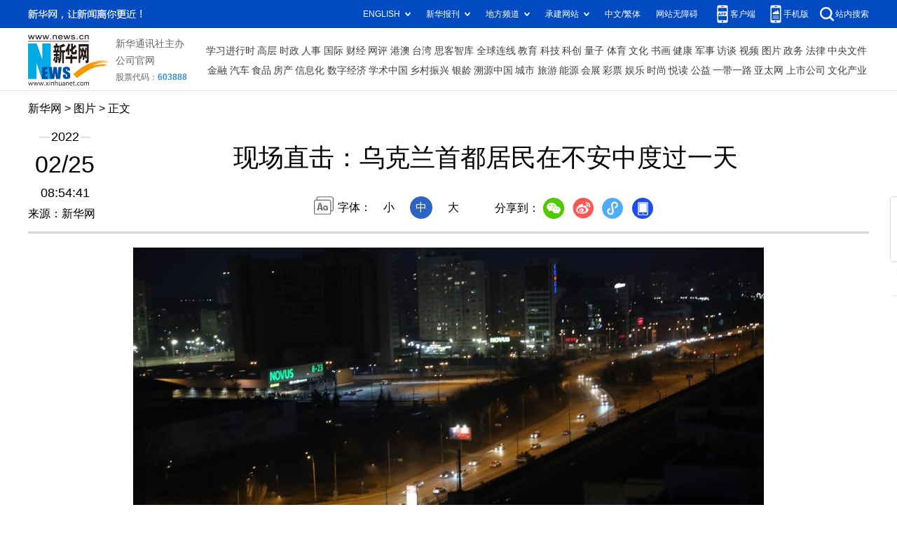

--- FILE ---
content_type: text/html; charset=utf-8
request_url: http://www.news.cn/photo/2022-02/25/c_1128414447.htm
body_size: 3618
content:
<!DOCTYPE HTML>
<html>
<head>
<meta http-equiv="Content-Type" content="text/html; charset=utf-8" /><meta name="publishid" content="1128414447.13.100.0"/><meta name="source" content="新华社"/><meta name="pageid" content="11118.11211.0.0.115479.0.0.0.0.0.115352.1128414447"/>
<meta name="apple-mobile-web-app-capable" content="yes" />
<meta name="apple-mobile-web-app-status-bar-style" content="black" />
<meta content="telephone=no" name="format-detection" />
<meta http-equiv="X-UA-Compatible" content="IE=edge" />
<meta content="width=device-width, initial-scale=1.0, minimum-scale=1.0, maximum-scale=1.0,user-scalable=no" name="viewport" />
<meta name="keywords" content="国际
" />
<meta name="description" content="现场直击：乌克兰首都居民在不安中度过一天
---当地时间24日清晨5时左右，乌克兰首都基辅市上空传出爆炸声和战斗机的轰鸣声，基辅市中心随后响起防空警报。持续约10分钟的警报声，让众多基辅居民在惊慌和茫然中开启了紧张不安的一天。" />
<script src="//www.news.cn/global/js/pageCore.js"></script>
<title>
现场直击：乌克兰首都居民在不安中度过一天-新华网
</title>
<link rel="stylesheet" href="//lib.xinhuanet.com/common/reset.css" />
<link rel="stylesheet" href="//www.news.cn/2021detail/css/detail.css" />
<link rel="stylesheet" href="//www.news.cn/2021detail/css/detail-picture.css" />
<script src="//lib.xinhuanet.com/jquery/jquery1.12.4/jquery.min.js"></script>
<script src="http://res.wx.qq.com/open/js/jweixin-1.6.0.js"></script>
<script src="//lib.xinhuanet.com/common/share.js"></script>
</head>
<body>
<div class="fix-ewm domPC">
<img src="//www.xinhuanet.com/detail2020/images/ewm.png" width="94" alt="" />
<div class="fxd">
<span class="fxd-wx"></span>
<a href="javascript:void(0)" class="fxd-wb"></a>
<span class="fxd-xcx"></span>
<span class="fxd-khd"></span>
<div class="fxd-wx-ewm"><img /></div>
<div class="fxd-xcx-ewm"><img /></div>
<div class="fxd-khd-ewm"><img src="//www.xinhuanet.com/politics/newpage2020/images/qrcode-app.png" />
</div>
</div>
</div>
<div class="domPC">
<script src="//www.news.cn/2021homepro/scripts/smallTop.js"></script>
</div>
<div class="domMobile">
<script src="//www.news.cn/2021mobile/scripts/toppx.js"></script>
</div>
<div class="header domPC">
<div class="header-top clearfix">
<div class="header-nav left"><a href="//www.xinhuanet.com/" target="_blank">新华网</a> > <a href="//www.news.cn/photo/index.htm" target="_blank" class="curColumn">图片</a> > 正文</div>
</div>
<div class="header-cont clearfix">
<div class="header-time left">
<span class="year"><em> 2022</em></span><span class="day"><em> 02</em>/<em> 25</em></span><span class="time"> 08:54:41</span>
</div>
<div class="source">
来源：新华网
</div>
<div class="head-line clearfix">
<h1>
<span class="title">
现场直击：乌克兰首都居民在不安中度过一天
</span>
<!--<span class="btn-audio"></span>-->
</h1>
<!--<audio class="hide" id="audioDom" src="" loop></audio>-->
<div class="pageShare">
<div class="setFont">字体：
<span id="fontSmall">小</span>
<span id="fontNormal" class="active">中</span>
<span id="fontBig">大</span>
</div>
<div class="share">
分享到：<a href="javascript:void(0)" class="wx"></a><a href="javascript:void(0)" class="wb"></a><a href="javascript:void(0)" class="xcx"></a><a href="javascript:void(0)" class="khd"></a>
<div class="wx-ewm"><img /></div>
<div class="xcx-ewm"><img /></div>
<div class="khd-ewm"><img src="//www.xinhuanet.com/politics/newpage2020/images/qrcode-app.png" /></div>
</div>
</div>
</div>
</div>
</div>
<div class="mheader domMobile">
<h1>
<span class="title">
现场直击：乌克兰首都居民在不安中度过一天
</span>
</h1>
<div class="info">
2022-02-25 08:54:41
<span>
来源：
新华网
</span>
</div>
</div>
<div class="main clearfix">
<div class="main-left">
<div id="detail">
<p><img id="{5889AFD2-4E43-4E61-8A25-FD3946856258}" src="1128414447_16457504429381n.jpg" align="center" /></p>
<p>　　这是2月24日拍摄的乌克兰首都基辅市街景。</p>
<p>　　当地时间24日清晨5时左右，乌克兰首都基辅市上空传出爆炸声和战斗机的轰鸣声，基辅市中心随后响起防空警报。持续约10分钟的警报声，让众多基辅居民在惊慌和茫然中开启了紧张不安的一天。</p>
<p>　　新华社记者 李东旭 摄</p>
<p><img id="wxsharepic" title="微信分享图" style="BORDER-TOP: #ccc 10px solid; BORDER-RIGHT: #ccc 10px solid; BORDER-BOTTOM: #ccc 10px solid; BORDER-LEFT: #ccc 10px solid; DISPLAY: none" src="1128414447_16457504578871n.jpg" /></p>
<div id="articleEdit">
<span class="tiyi1 domPC">
<a href="javascript:void(0);" class="advise">【纠错】</a>
<div class="tiyi01" id="advisebox01" style="display:none">
<div>
<iframe id="jc_link1" style="width:600px;height:350px; float:left;" border="0" marginwidth="0" framespacing="0" marginheight="0" frameborder="0" noresize="" scrolling="no" vspale="0"></iframe>
</div>
<div class="tiyi03">
<div id="jc_close1" style="cursor:pointer"><img src="//www.xinhuanet.com/images/syicon/space.gif" width="24" height="24" border="0" />
</div>
</div>
</div>
</span>
<span class="editor">
【责任编辑:赵文涵
】 
</span>
</div>
</div>
<!--相关新闻-->

<div class="picarea">
<div>
<ul>
<li>
<p class="img"><a href="//www.news.cn/photo/2022-02/25/c_1128414821.htm" target="_blank"><img src="../../titlepic/1128414821_1645754471325_title1n.JPG" width="150" height="100" border="0" alt="浙江湖州：推进残疾人&ldquo;幸福之家&rdquo;全覆盖" /></a></p>
<p class="tit"><a href="//www.news.cn/photo/2022-02/25/c_1128414821.htm" target="_blank">浙江湖州：推进残疾人“幸福之家”全覆盖</a></p>
</li>
<li>
<p class="img"><a href="//www.news.cn/photo/2022-02/25/c_1128414447.htm" target="_blank"><img src="../../titlepic/1128414447_1645750292955_title1n.jpg" width="150" height="100" border="0" alt="现场直击：乌克兰首都居民在不安中度过一天" /></a></p>
<p class="tit"><a href="//www.news.cn/photo/2022-02/25/c_1128414447.htm" target="_blank">现场直击：乌克兰首都居民在不安中度过一天</a></p>
</li>
<li>
<p class="img"><a href="//www.news.cn/photo/2022-02/24/c_1128413957.htm" target="_blank"><img src="../../titlepic/1128413957_1645714007402_title1n.jpg" width="150" height="100" border="0" alt="低温冷冻袭广西" /></a></p>
<p class="tit"><a href="//www.news.cn/photo/2022-02/24/c_1128413957.htm" target="_blank">低温冷冻袭广西</a></p>
</li>
<li>
<p class="img"><a href="//www.news.cn/photo/2022-02/24/c_1128413783.htm" target="_blank"><img src="../../titlepic/1128413783_1645708757448_title1n.jpg" width="150" height="100" border="0" alt="春收" /></a></p>
<p class="tit"><a href="//www.news.cn/photo/2022-02/24/c_1128413783.htm" target="_blank">春收</a></p>
</li>
<li>
<p class="img"><a href="//www.news.cn/photo/2022-02/24/c_1128413523.htm" target="_blank"><img src="../../titlepic/1128413523_1645702083669_title1n.jpg" width="150" height="100" border="0" alt="宁夏举行春播生产现场会" /></a></p>
<p class="tit"><a href="//www.news.cn/photo/2022-02/24/c_1128413523.htm" target="_blank">宁夏举行春播生产现场会</a></p>
</li>
<li>
<p class="img"><a href="//www.news.cn/photo/2022-02/24/c_1128413465.htm" target="_blank"><img src="../../titlepic/1128413465_1645701161095_title1n.jpg" width="150" height="100" border="0" alt="家政技能培训促就业" /></a></p>
<p class="tit"><a href="//www.news.cn/photo/2022-02/24/c_1128413465.htm" target="_blank">家政技能培训促就业</a></p>
</li>
<li>
<p class="img"><a href="//www.news.cn/photo/2022-02/24/c_1128413454.htm" target="_blank"><img src="../../titlepic/1128413454_1645700646715_title1n.jpg" width="150" height="100" border="0" alt="浙江淳安：传统美食助农增收" /></a></p>
<p class="tit"><a href="//www.news.cn/photo/2022-02/24/c_1128413454.htm" target="_blank">浙江淳安：传统美食助农增收</a></p>
</li>
<li>
<p class="img"><a href="//www.news.cn/photo/2022-02/24/c_1128410483.htm" target="_blank"><img src="../../titlepic/1128410483_1645634396397_title1n.jpg" width="150" height="100" border="0" alt="山西广灵飞来丹顶鹤" /></a></p>
<p class="tit"><a href="//www.news.cn/photo/2022-02/24/c_1128410483.htm" target="_blank">山西广灵飞来丹顶鹤</a></p>
</li>
<li>
<p class="img"><a href="//www.news.cn/photo/2022-02/23/c_1128410446.htm" target="_blank"><img src="../../titlepic/1128410446_1645630880746_title1n.jpg" width="150" height="100" border="0" alt="约旦发现距今约9000年的人类仪式遗迹" /></a></p>
<p class="tit"><a href="//www.news.cn/photo/2022-02/23/c_1128410446.htm" target="_blank">约旦发现距今约9000年的人类仪式遗迹</a></p>
</li>
<li>
<p class="img"><a href="//www.news.cn/photo/2022-02/23/c_1128410393.htm" target="_blank"><img src="../../titlepic/1128410393_1645659156434_title1n.JPG" width="150" height="100" border="0" alt="早春时节抢抓农时" /></a></p>
<p class="tit"><a href="//www.news.cn/photo/2022-02/23/c_1128410393.htm" target="_blank">早春时节抢抓农时</a></p>
</li>
<li>
<p class="img"><a href="//www.news.cn/photo/2022-02/23/c_1128410343.htm" target="_blank"><img src="../../titlepic/1128410343_1645624143518_title1n.jpg" width="150" height="100" border="0" alt="青海：职业训练庇护工场助力心智障碍人士就业" /></a></p>
<p class="tit"><a href="//www.news.cn/photo/2022-02/23/c_1128410343.htm" target="_blank">青海：职业训练庇护工场助力心智障碍人士就业</a></p>
</li>
<li>
<p class="img"><a href="//www.news.cn/photo/2022-02/23/c_1128410315.htm" target="_blank"><img src="../../titlepic/1128410312_1_title1n.jpg" width="150" height="100" border="0" alt="杭州亚运会电竞馆竣工在即" /></a></p>
<p class="tit"><a href="//www.news.cn/photo/2022-02/23/c_1128410315.htm" target="_blank">杭州亚运会电竞馆竣工在即</a></p>
</li>
<li>
<p class="img"><a href="//www.news.cn/photo/2022-02/23/c_1128410283.htm" target="_blank"><img src="../../titlepic/1128410283_1645623351460_title1n.jpg" width="150" height="100" border="0" alt="峰林踏雪探&ldquo;侠&rdquo;踪" /></a></p>
<p class="tit"><a href="//www.news.cn/photo/2022-02/23/c_1128410283.htm" target="_blank">峰林踏雪探“侠”踪</a></p>
</li>
<li>
<p class="img"><a href="//www.news.cn/photo/2022-02/23/c_1128410282.htm" target="_blank"><img src="../../titlepic/1128410282_1645622223421_title1n.jpg" width="150" height="100" border="0" alt="浙江湖州：家门口&ldquo;一站式&rdquo;通关 让外贸企业货物出口更便利" /></a></p>
<p class="tit"><a href="//www.news.cn/photo/2022-02/23/c_1128410282.htm" target="_blank">浙江湖州：家门口“一站式”通关 让外贸企业货物出口更便利</a></p>
</li>
<li>
<p class="img"><a href="//www.news.cn/photo/2022-02/23/c_1128410245.htm" target="_blank"><img src="../../titlepic/1128410245_1645621349676_title1n.jpg" width="150" height="100" border="0" alt="江苏泗洪：赶订单 生产忙" /></a></p>
<p class="tit"><a href="//www.news.cn/photo/2022-02/23/c_1128410245.htm" target="_blank">江苏泗洪：赶订单 生产忙</a></p>
</li>
</ul>
</div>
</div>
</div>
</div>
<div class="foot">
<script src="//lib.xinhuanet.com/common/foot.js"></script>
</div>
<div id="fontsize" style="display:none">
	
</div>
<div style="display:none" id="wxpic">

</div>
<script>
//微信分享图功能
var wxfxPic = $.trim($("#wxpic").html());
var detaiWxPic = $("#wxsharepic").attr("src");
if(wxfxPic==""){
	wxfxPic = '//lib.xinhuanet.com/common/sharelogo.jpg';
}
if(detaiWxPic){
	var curPageSrc = window.location.href;
	curPageSrc = curPageSrc.substring(0,curPageSrc.lastIndexOf('/')+1);
	wxfxPic = curPageSrc + detaiWxPic;
}
console.log("wxfxPic",wxfxPic);
wxConfig({
	title: '现场直击：乌克兰首都居民在不安中度过一天',
	desc: '新华网，让新闻离你更近！',
	link: window.location.href,
	imgUrl: wxfxPic 
});
</script>
<script src="//www.news.cn/2021homepro/scripts/fixedNav.js"></script>
<script src="//www.news.cn/2021detail/js/control-picture.js"></script>
<script src="//www.news.cn/2021detail/js/detail-picture.js"></script>
<script src="//www.news.cn/2021detail/js/xh-video.js"></script>
<div style="display:none"><div id="fwl">010020050570000000000000011100001128414447</div><script type="text/javascript" src="//webd.home.news.cn/webdig.js?z=1"></script><script type="text/javascript">wd_paramtracker("_wdxid=010020050570000000000000011100001128414447")</script><noscript><img src="//webd.home.news.cn/1.gif?z=1&_wdxid=010020050570000000000000011100001128414447" border="0" /></noscript></div>   </body>
</html>


--- FILE ---
content_type: text/plain;charset=UTF-8
request_url: http://api.home.news.cn/wx/jsapi.do?callback=jQuery112406429370008084807_1766373197237&mpId=390&url=http%3A%2F%2Fwww.news.cn%2Fphoto%2F2022-02%2F25%2Fc_1128414447.htm&_=1766373197238
body_size: 308
content:
jQuery112406429370008084807_1766373197237({"code":200,"description":"操作成功","content":{"signature":"a677222d318556e72dd89780eaddb9587b21640f","appId":"wxbb5196cf19a1a1af","nonceStr":"6e3e43bc1d13432eaa0a9db8e3cc9398","url":"http://wwwnewscn/photo/2022-02/25/c_1128414447htm","timestamp":1766373199}});

--- FILE ---
content_type: application/javascript; charset=utf-8
request_url: http://www.news.cn/2021mobile/scripts/toppx.js
body_size: 5587
content:
var topMbStyles =
    '<style>' +
    '.mob-top {' +
    'background: #024ac2;' +
    'position: relative;' +
    'z-index: 990;' +
    '}' +
    '.mob-top .mob-top-upper {' +
    '-webkit-box-sizing: border-box;' +
    '-moz-box-sizing: border-box;' +
    'box-sizing: border-box;' +
    'padding: 15px;' +
    'height: 68px;' +
    'width: 100%;' +
    '}' +
    '.mob-top .mob-top-upper .logo {' +
    'float: left;' +
    'font-size: 0;' +
    '}' +
    '.mob-top .mob-top-upper .logo img {' +
    'width: auto;' +
    'height: 38px;' +
    'display: inline-block;' +
    'vertical-align: top;' +
    '}' +
    '.mob-top .mob-top-upper .logo i {' +
    'font-size: 12px;' +
    'color: #fff;' +
    '}' +
    '.mob-top .mob-top-upper .wza {' +
    'float: right;' +
    'margin-top: 12px;' +
    'margin-left: 10px;' +
    'font-size: 12px;' +
    'color: #fff;' +
    '}' +
    '.mob-top .mob-top-upper .search-box {' +
    'float: right;' +
    'margin-top: 12px;' +
    'width: 17px;' +
    'height: 18px;' +
    'background: url("[data-uri]") 0 0 no-repeat;' +
    '-webkit-background-size: auto 100%;' +
    '-moz-background-size: auto 100%;' +
    'background-size: auto 100%;' +
    '}' +
    '.mob-top .mob-top-upper .pc {' +
    'float: right;' +
    'margin-top: 12px;' +
    'margin-left:  10px;' +
    'font-size: 12px;' +
    'color: #fff;' +
    '}' +
    '.mob-top .mob-top-upper .pc img {' +
    'margin-right: 5px;' +
    'height: 17px;' +
    'width: auto;' +
    '}' +
    '.mob-top .mob-top-upper .pc a {' +
    'color: #fff;' +
    '}' +
    '.mob-top .mob-top-nav {' +
    'position: relative;' +
    'width: 100%;' +
    // 'height: 1.244444rem;' +
    'font-size: 0;' +
    '-webkit-box-sizing: border-box;' +
    '-moz-box-sizing: border-box;' +
    'box-sizing: border-box;' +
    'overflow: hidden;' +
    'padding: 5px 2%;' +
    'background: #f5f5f5; border:0!important;' +
    '}' +
    '.mob-top .mob-top-nav.fixed {' +
    'position: fixed;' +
    'top: 0;' +
    'z-index: 999999;' +
    '-webkit-border-radius: 0;' +
    '-moz-border-radius: 0;' +
    'border-radius: 0;' +
    'background: #fff;' +
    '}' +
    '.mob-top .mob-top-nav .part {' +
    '-webkit-box-sizing: border-box;' +
    '-moz-box-sizing: border-box;' +
    'box-sizing: border-box;' +
    'display: -webkit-box;' +
    'display: -webkit-flex;' +
    'display: -moz-box;' +
    'display: -ms-flexbox;' +
    'display: flex;' +
    '-webkit-box-align: center;' +
    '-webkit-align-items: center;' +
    '-moz-box-align: center;' +
    '-ms-flex-align: center;' +
    'align-items: center;' +
    '-webkit-box-pack: justify;' +
    '-webkit-justify-content: space-between;' +
    '-moz-box-pack: justify;' +
    '-ms-flex-pack: justify;' +
    'justify-content: space-between;' +
    'background: #fff;' +
    '-webkit-border-radius: 5px;' +
    '-moz-border-radius: 5px;' +
    'border-radius: 5px;' +
    'padding: 10px 5px 5px 5px;' +
    'width:100%;' +
    '}' +
    '.mob-top .mob-top-nav .top-nav-pro {' +
    'position: relative;' +
    'width: -moz-calc(100% - 22px);' +
    'width: calc(100% - 22px);' +
    'color: #5b5b5b;' +
    'font-size: 0;' +
    '}' +
    '.mob-top .mob-top-nav .top-nav-pro:after {' +
    'content: "";' +
    'width: 10px;' +
    'height: 100%;' +
    'display: block;' +
    'position: absolute;' +
    'right: 0;' +
    'top: 0;' +
    'z-index: 3;' +
    'background: -webkit-gradient(linear,left top,right top,from(rgba(255, 255, 255, 0)),to(#fff));' +
    'background: -webkit-linear-gradient(left,rgba(255, 255, 255, 0) 0,#fff 100%);' +
    'background: -moz-linear-gradient(left, rgba(255, 255, 255, 0) 0, #fff 100%);' +
    'background: linear-gradient(to right, rgba(255, 255, 255, 0) 0, #fff 100%);' +
    '}' +
    '.mob-top .mob-top-nav .top-nav-pro .top-nav-pro-cont {' +
    'white-space: nowrap;' +
    'overflow-y: hidden;' +
    'overflow-x: auto;' +
    '}' +
    '.mob-top .mob-top-nav .top-nav-pro .top-nav-pro-cont a {' +
    'position: relative;' +
    'display: inline-block;' +
    'margin-right: 10px;' +
    'font-size: 16px;' +
    'line-height: 26px;' +
    'padding: 0 8px;' +
    'color: #024ac2;' +
    '}' +
    '.mob-top .mob-top-nav .top-nav-pro .top-nav-pro-cont a:last-child {' +
    'margin-right: 0;' +
    '}' +
    '.mob-top .mob-top-nav .top-nav-pro .top-nav-pro-cont a.active {' +
    'font-size: 20px;' +
    'color: #fff;' +
    'background: #024ac2;' +
    '-webkit-border-radius: 0 5px 5px 0;' +
    '-moz-border-radius: 0 5px 5px 0;' +
    'border-radius: 0 5px 5px 0;' +
    '}' +
    '.mob-top .mob-top-nav .top-nav-menu {' +
    'width: 14px;' +
    '}' +
    '.mob-top .mob-top-nav .top-nav-menu .menu-box {' +
    'height: 14px;' +
    'width: 14px;' +
    'position: relative;' +
    '}' +
    '.mob-top .mob-top-nav .top-nav-menu .menu-box .bar {' +
    'height: 2px;' +
    'width: 14px;' +
    'display: block;' +
    'position: absolute;' +
    'background-color: #024ac2;' +
    '-webkit-border-radius: 1px;' +
    '-moz-border-radius: 1px;' +
    'border-radius: 1px;' +
    '-webkit-transition: 0.4s;' +
    '-moz-transition: 0.4s;' +
    'transition: 0.4s;' +
    '}' +
    '.mob-top .mob-top-nav .top-nav-menu .menu-box .bar:nth-of-type(1) {' +
    'top: 0;' +
    'width: 10px;' +
    '}' +
    '.mob-top .mob-top-nav .top-nav-menu .menu-box .bar:nth-of-type(1):after {' +
    'content: "";' +
    'position: absolute;' +
    'right: -4px;' +
    'top: -0.6px;' +
    'width: 3px;' +
    'height: 3px;' +
    'background: #e50020;' +
    '-webkit-border-radius: 50%;' +
    '-moz-border-radius: 50%;' +
    'border-radius: 50%;' +
    '}' +
    '.mob-top .mob-top-nav .top-nav-menu .menu-box .bar:nth-of-type(2) {' +
    'top: 6px;' +
    '}' +
    '.mob-top .mob-top-nav .top-nav-menu .menu-box .bar:nth-of-type(3) {' +
    'top: 12px;' +
    '}' +
    '.mob-top .mob-top-nav .top-nav-menu .menu-box.active .bar:nth-of-type(1) {' +
    'top: 7.5px;' +
    '-webkit-transform: rotate(-45deg);' +
    '-moz-transform: rotate(-45deg);' +
    '-ms-transform: rotate(-45deg);' +
    'transform: rotate(-45deg);' +
    '-webkit-transition: top 0.3s ease 0.1s, -webkit-transform 0.3s ease-out 0.5s;' +
    'transition: top 0.3s ease 0.1s, -webkit-transform 0.3s ease-out 0.5s;' +
    '-moz-transition: top 0.3s ease 0.1s, transform 0.3s ease-out 0.5s,-moz-transform 0.3s ease-out 0.5s;' +
    'transition: top 0.3s ease 0.1s, transform 0.3s ease-out 0.5s;' +
    'transition: top 0.3s ease 0.1s, transform 0.3s ease-out 0.5s,-webkit-transform 0.3s ease-out 0.5s, -moz-transform 0.3s ease-out 0.5s;' +
    '}' +
    '.mob-top .mob-top-nav .top-nav-menu .menu-box.active .bar:nth-of-type(2) {' +
    'opacity: 0;' +
    '}' +
    '.mob-top .mob-top-nav .top-nav-menu .menu-box.active .bar:nth-of-type(3) {' +
    'top: 6px;' +
    '-webkit-transform: rotate(45deg);' +
    '-moz-transform: rotate(45deg);' +
    '-ms-transform: rotate(45deg);' +
    'transform: rotate(45deg);' +
    '-webkit-transition: top 0.3s ease 0.1s, -webkit-transform 0.3s ease-out 0.5s;' +
    'transition: top 0.3s ease 0.1s, -webkit-transform 0.3s ease-out 0.5s;' +
    '-moz-transition: top 0.3s ease 0.1s, transform 0.3s ease-out 0.5s,-moz-transform 0.3s ease-out 0.5s;' +
    'transition: top 0.3s ease 0.1s, transform 0.3s ease-out 0.5s;' +
    'transition: top 0.3s ease 0.1s, transform 0.3s ease-out 0.5s,-webkit-transform 0.3s ease-out 0.5s, -moz-transform 0.3s ease-out 0.5s;' +
    '}' +
    '.mob-map {' +
    'position: fixed;' +
    'top: 0;' +
    'right: 0;' +
    'left: 0;' +
    'width: 100%;' +
    'height: 0;' +
    'z-index: 999;' +
    'overflow-y: auto;' +
    'overflow-x: hidden;' +
    '-webkit-box-sizing: border-box;' +
    '-moz-box-sizing: border-box;' +
    'box-sizing: border-box;' +
    'background: #024ac2;' +
    '}' +
    '.mob-map .mob-map-close {' +
    'height: 14px;' +
    'width: 14px;' +
    'position: absolute;' +
    'right: 22px;' +
    'top: 16px;' +
    '}' +
    '.mob-map .mob-map-close .bar {' +
    'height: 2px;' +
    'width: 14px;' +
    'display: block;' +
    'position: absolute;' +
    'background-color: #024ac2;' +
    '-webkit-border-radius: 1px;' +
    '-moz-border-radius: 1px;' +
    'border-radius: 1px;' +
    '-webkit-transition: 0.4s;' +
    '-moz-transition: 0.4s;' +
    'transition: 0.4s;' +
    '}' +
    '.mob-map .mob-map-close .bar:nth-of-type(1) {' +
    'width: 10px;' +
    'top: 7.5px;' +
    '-webkit-transform: rotate(-45deg);' +
    '-moz-transform: rotate(-45deg);' +
    '-ms-transform: rotate(-45deg);' +
    'transform: rotate(-45deg);' +
    '-webkit-transition: top 0.3s ease 0.1s, -webkit-transform 0.3s ease-out 0.5s;' +
    'transition: top 0.3s ease 0.1s, -webkit-transform 0.3s ease-out 0.5s;' +
    '-moz-transition: top 0.3s ease 0.1s, transform 0.3s ease-out 0.5s,-moz-transform 0.3s ease-out 0.5s;' +
    'transition: top 0.3s ease 0.1s, transform 0.3s ease-out 0.5s;' +
    'transition: top 0.3s ease 0.1s, transform 0.3s ease-out 0.5s,-webkit-transform 0.3s ease-out 0.5s, -moz-transform 0.3s ease-out 0.5s;' +
    '}' +
    '.mob-map .mob-map-close .bar:nth-of-type(1):after {' +
    'content: "";' +
    'position: absolute;' +
    'right: -4px;' +
    'top: -0.6px;' +
    'width: 3px;' +
    'height: 3px;' +
    'background: #e50020;' +
    '-webkit-border-radius: 50%;' +
    '-moz-border-radius: 50%;' +
    'border-radius: 50%;' +
    '}' +
    '.mob-map .mob-map-close .bar:nth-of-type(2) {' +
    'top: 6px;' +
    'opacity: 0;' +
    '}' +
    '.mob-map .mob-map-close .bar:nth-of-type(3) {' +
    'top: 6px;' +
    '-webkit-transform: rotate(45deg);' +
    '-moz-transform: rotate(45deg);' +
    '-ms-transform: rotate(45deg);' +
    'transform: rotate(45deg);' +
    '-webkit-transition: top 0.3s ease 0.1s, -webkit-transform 0.3s ease-out 0.5s;' +
    'transition: top 0.3s ease 0.1s, -webkit-transform 0.3s ease-out 0.5s;' +
    '-moz-transition: top 0.3s ease 0.1s, transform 0.3s ease-out 0.5s,-moz-transform 0.3s ease-out 0.5s;' +
    'transition: top 0.3s ease 0.1s, transform 0.3s ease-out 0.5s;' +
    'transition: top 0.3s ease 0.1s, transform 0.3s ease-out 0.5s,-webkit-transform 0.3s ease-out 0.5s, -moz-transform 0.3s ease-out 0.5s;' +
    '}' +
    '.mob-map .mob-map-banner {' +
    '-webkit-box-sizing: border-box;' +
    '-moz-box-sizing: border-box;' +
    'box-sizing: border-box;' +
    'padding: 15px;' +
    'height: 68px;' +
    'position: relative;' +
    'z-index: 990;' +
    '}' +
    '.mob-map .mob-map-banner .logo {' +
    'float: left;' +
    'font-size: 0;' +
    '}' +
    '.mob-map .mob-map-banner .logo img {' +
    'width: auto;' +
    'height: 38px;' +
    'display: inline-block;' +
    'vertical-align: top;' +
    '}' +
    '.mob-map .mob-map-banner .logo i {' +
    'font-size: 12px;' +
    'color: #fff;' +
    '}' +
    '.mob-map .mob-map-cont {' +
    'position: relative;' +
    '-webkit-border-radius: 22px 22px 0 0;' +
    '-moz-border-radius: 22px 22px 0 0;' +
    'border-radius: 22px 22px 0 0;' +
    'background: #fff;' +
    '}' +
    '.mob-map .mob-map-title {' +
    'position: relative;' +
    'text-align: center;' +
    'font-size: 18px;' +
    'line-height: 48px;' +
    'height: 48px;' +
    'font-weight: 700;' +
    'color: #212121;' +
    'border-bottom: 1px solid #b8b8b8;' +
    '}' +
    '.mob-map .mob-map-part {' +
    '-webkit-box-sizing: border-box;' +
    '-moz-box-sizing: border-box;' +
    'box-sizing: border-box;' +
    'padding: 18px 18px;' +
    'border-bottom: 2px solid #f0f0f0;' +
    '}' +
    '.mob-map .mob-map-part:last-child {' +
    'border-bottom: 0;' +
    '}' +
    '.mob-map .mob-map-part .mob-map-type {' +
    'margin-bottom: 15px;' +
    'font-size: 18px;' +
    'font-weight: 700;' +
    'color: #212121;' +
    '}' +
    '.mob-map .mob-map-part ul {' +
    'width: 102%;' +
    '}' +
    '.mob-map .mob-map-part ul li {' +
    'float: left;' +
    'margin-right: 2%;' +
    'margin-bottom: 10px;' +
    'width: 23%;' +
    'height: 32px;' +
    'line-height: 32px;' +
    'font-size: 13px;' +
    '-webkit-border-radius: 4px;' +
    '-moz-border-radius: 4px;' +
    'border-radius: 4px;' +
    'text-align: center;' +
    'color: #212121;' +
    'background: #eeeff1;' +
    '}' +
    '.mob-map .mob-map-part ul li a {' +
    'color: #212121;' +
    '}' +
    '.mob-map .mob-map-part ul li.rs {' +
    'width: 48%;' +
    '}' +
    '.mob-map .mob-map-part.mob-map-pro {' +
    'padding-top: 0.711111rem;' +
    '}' +
    '.mob-map .mob-map-part.mob-map-pro ul li {' +
    'font-size: 18px;' +
    'font-weight: 600;' +
    '}' +
    '</style>'
var topMbDom =
    '<div class="mob-top domMob domMobile">' +
    '<div class="mob-top-upper clearfix">' +
    '<div class="logo"><img src="//www.news.cn/2022newhomepro/mobile/images/logo.png" alt=""><i>手机版</i></div>' +
    '<div class="wza"><a href="javascript:void(0)" onclick="aria.start()" style="color:#fff;">网站无障碍</a></div>' +
    '<div class="pc"><a href="//www.news.cn/?f=pad"><img src="//www.news.cn/2022newhomepro/mobile/images/mac.png" alt=""><i>PC版本</i></a></div><a class="search-box" href="https://so.news.cn/"></a>' +
    '</div>' +
    '<div class="mob-top-nav">' +
    '<div class="part">' +
    '<div class="top-nav-pro">' +
    '<div class="top-nav-pro-cont"><a class="active" href="//m.news.cn">首页</a><a href="//www.news.cn/politics/xxjxs/index.htm">学习进行时</a><a href="//www.news.cn/politics/leaders/index.htm">高层</a><a href="//www.news.cn/politicspro/mobile/index.html">时政</a><a href="//www.news.cn/politics/xhrs/index.html">人事</a><a href="//www.news.cn/worldpro/mobile/index.html">国际</a><a href="//www.news.cn/fortunepro/mobile/index.html">财经</a><a href="//www.news.cn/comments/index.html">网评</a><a href="//www.news.cn/gangao/index.html">港澳</a><a href="//www.news.cn/tw/index.html">台湾</a><a href="//www.news.cn/sikepro/">思客智库</a><a href="//www.news.cn/world/globalink/index.html">全球连线</a><a href="//education.news.cn/index.htm">教育</a><a href="//www.news.cn/tech/">科技</a><a href="//www.news.cn/sci-tech/index.html">科创</a><a href="//www.news.cn/liangzi/index.html">量子</a><a href="//www.news.cn/sports">体育</a><a href="//www.news.cn/culture/">文化</a><a href="//www.news.cn/health/">健康</a><a href="//www.news.cn/milpro/">军事</a><a href="//www.news.cn/talking/index.html">访谈</a><a href="//www.news.cn/video/">视频</a><a href="//www.news.cn/photo/index.htm">图片</a><a href="//www.news.cn/government/index.html" target="_blank">政务</a><a href="//www.news.cn/law/index.html" target="_blank">法律</a><a href="//www.news.cn/politics/zywj/index.htm">中央文件</a></div>' +
    '</div>' +
    '<div class="top-nav-menu">' +
    '<div class="menu-box" id="menu">' +
    '<div class="bar"></div>' +
    '<div class="bar"></div>' +
    '<div class="bar"></div>' +
    '</div>' +
    '</div>' +
    '</div>' +
    '</div>' +
    '</div>' +
    '<div class="mob-map domMob domMobile" id="map">' +
    '<div class="mob-map-banner">' +
    '<div class="logo"><img src="//www.news.cn/2022newhomepro/mobile/images/logo.png" alt=""><i>手机版</i></div>' +
    '</div>' +
    '<div class="mob-map-cont">' +
    '<div class="mob-map-title">网站地图</div>' +
    '<div class="mob-map-close">' +
    '<div class="bar"></div>' +
    '<div class="bar"></div>' +
    '<div class="bar"></div>' +
    '</div>' +
    '<div class="mob-map-part">' +
    '<ul class="clearfix">' +
    '<li><a href="https://www.news.cn/politics/xxjxs/index.htm">学习进行时</a></li>' +
    '<li><a href="https://www.news.cn/politics/leaders/index.htm">高层</a></li>' +
    '<li><a href="https://www.news.cn/politicspro/mobile/index.html">时政</a></li>' +
    '<li><a href="https://www.news.cn/politics/xhrs/index.html">人事</a></li>' +
    '<li><a href="https://www.news.cn/worldpro/mobile/index.html">国际</a></li>' +
    '<li><a href="https://www.news.cn/fortunepro/mobile/index.html">财经</a></li>' +
    '<li><a href="https://www.news.cn/comments/index.html">网评</a></li>' +
    '<li><a href="https://www.news.cn/gangao/index.html">港澳</a></li>' +
    '<li><a href="https://www.news.cn/tw/index.html">台湾</a></li>' +
    '<li><a href="https://www.news.cn/sikepro/">思客智库</a></li>' +
    '<li><a href="https://www.news.cn/world/globalink/index.html">全球连线</a></li>' +
    '<li><a href="http://education.news.cn/index.htm">教育</a></li>' +
    '<li><a href="https://www.news.cn/tech/">科技</a></li>' +
    '<li><a href="https://www.news.cn/sci-tech/index.html">科创</a></li>' +
    '<li><a href="//www.news.cn/liangzi/index.html">量子</a></li>' +
    '<li><a href="http://sports.news.cn/index.htm">体育</a></li>' +
    '<li><a href="https://www.news.cn/culture/">文化</a></li>' +
    '<li><a href="https://www.news.cn/shuhua/index.html">书画</a></li>' +
    '<li><a href="https://www.news.cn/health/">健康</a></li>' +
    '<li><a href="https://www.news.cn/milpro/">军事</a></li>' +
    '<li><a href="https://www.news.cn/talking/index.html">访谈</a></li>' +
    '<li><a href="https://www.news.cn/video/">视频</a></li>' +
    '<li><a href="https://www.news.cn/photo/index.htm">图片</a></li>' +
    '<li><a href="https://www.news.cn/government/index.html">政务</a></li>' +
    '<li><a href="https://www.news.cn/law/index.html" target="_blank">法律</a></li>' +
    '<li><a href="https://www.news.cn/politics/zywj/index.htm">中央文件</a></li>' +
    '<li><a href="https://www.news.cn/money/index.html">金融</a></li>' +
    '<li><a href="https://www.news.cn/auto/index.html">汽车</a></li>' +
    '<li><a href="https://www.news.cn/food/index.html">食品</a></li>' +
    '<li><a href="http://www.xinhuanet.com/house/index.html">人居</a></li>' +
    '<li><a href="https://www.news.cn/info/index.html">信息化</a></li>' +
    '<li><a href="https://www.news.cn/digital/index.html" target="_blank">数字经济</a></li>' +
    '<li><a href="https://xszg-pc.app.xinhuanet.com/home" target="_blank">学术中国</a></li>' +
    '<li><a href="https://xczx.news.cn/">乡村振兴</a></li>' +
    '<li><a href="https://www.news.cn/yinling/index.html">银龄</a></li>' +
    '<li><a href="https://www.news.cn/info/xbsyzg/index.html">溯源中国</a></li>' +
    '<li><a href="http://city.news.cn/">城市</a></li>' +
    '<li><a href="https://www.news.cn/travel/index.html">旅游</a></li>' +
    '<li><a href="https://www.news.cn/energy/index.html">能源</a></li>' +
    '<li><a href="https://www.news.cn/expo/index.html">会展</a></li>' +
    '<li><a href="https://www.news.cn/caipiao/index.html">彩票</a></li>' +
    '<li><a href="https://www.news.cn/ent/index.html">娱乐</a></li>' +
    '<li><a href="https://www.news.cn/fashion/index.html">时尚</a></li>' +
    '<li><a href="https://www.news.cn/book/index.html">悦读</a></li>' +
    '<li><a href="https://www.news.cn/gongyi/index.html">公益</a></li>' +
    '<li><a href="https://www.news.cn/silkroad/index.html">一带一路</a></li>' +
    '<li><a href="https://www.news.cn/asia/chinese/index.html">亚太网</a></li>' +
    '<li><a href="https://www.news.cn/finance/">上市公司</a></li>' +
    '<li><a href="https://www.news.cn/ci/">文化产业</a></li>' +
    '</ul>' +
    '</div>' +
    '<div class="mob-map-part">' +
    '<div class="mob-map-type">地方频道</div>' +
    '<ul class="clearfix">' +
    '<li><a href="http://bj.news.cn/mobile/">北京</a></li>' +
    '<li><a href="http://tj.news.cn/mobile/">天津</a></li>' +
    '<li><a href="http://hb.news.cn/mobile/">河北</a></li>' +
    '<li><a href="http://sx.news.cn/mobile/">山西</a></li>' +
    '<li><a href="http://ln.news.cn/mobile/">辽宁</a></li>' +
    '<li><a href="http://jl.news.cn/mobile/">吉林</a></li>' +
    '<li><a href="http://sh.news.cn/mobile/">上海</a></li>' +
    '<li><a href="http://js.news.cn/mobile/">江苏</a></li>' +
    '<li><a href="http://zj.news.cn/mobile/">浙江</a></li>' +
    '<li><a href="http://ah.news.cn/mobile/">安徽</a></li>' +
    '<li><a href="http://fj.news.cn/mobile/">福建</a></li>' +
    '<li><a href="http://jx.news.cn/mobile/">江西</a></li>' +
    '<li><a href="http://sd.news.cn/mobile/">山东</a></li>' +
    '<li><a href="http://ha.news.cn/mobile/">河南</a></li>' +
    '<li><a href="http://hb.news.cn/mobile/">湖北</a></li>' +
    '<li><a href="http://hn.news.cn/mobile/">湖南</a></li>' +
    '<li><a href="http://gd.news.cn/mobile/">广东</a></li>' +
    '<li><a href="http://gx.news.cn/mobile/">广西</a></li>' +
    '<li><a href="http://hq.news.cn/mobile/">海南</a></li>' +
    '<li><a href="http://cq.news.cn/mobile/">重庆</a></li>' +
    '<li><a href="http://sc.news.cn/mobile/">四川</a></li>' +
    '<li><a href="http://gz.news.cn/mobile/">贵州</a></li>' +
    '<li><a href="http://yn.news.cn/mobile/">云南</a></li>' +
    '<li><a href="http://tibet.news.cn/mobile">西藏</a></li>' +
    '<li><a href="http://sn.news.cn/mobile/">陕西</a></li>' +
    '<li><a href="http://gs.news.cn/mobile/">甘肃</a></li>' +
    '<li><a href="http://qh.news.cn/mobile/">青海</a></li>' +
    '<li><a href="http://nx.news.cn/mobile/">宁夏</a></li>' +
    '<li><a href="http://xj.news.cn/mobile/">新疆</a></li>' +
    '<li><a href="http://nmg.news.cn/mobile/">内蒙古</a></li>' +
    '<li><a href="http://hlj.news.cn/mobile/">黑龙江</a></li>' +
    '</ul>' +
    '</div>' +
    '<div class="mob-map-part">' +
    '<div class="mob-map-type">多语种频道</div>' +
    '<ul class="clearfix">' +
    '<li><a href="https://english.news.cn/home.htm" target="_blank">English</a></li>' +
    '<li><a href="https://spanish.news.cn/index.htm" target="_blank">Español</a></li>' +
    '<li><a href="https://french.news.cn/index.htm" target="_blank">Français</a></li>' +
    '<li><a href="https://arabic.news.cn/index.htm" target="_blank">عربى</a></li>' +
    '<li class="rs"><a href="https://russian.news.cn/index.htm" target="_blank">Русский язык</a></li>' +
    '<li><a href="https://jp.news.cn/index.htm" target="_blank">日本語</a></li>' +
    '<li><a href="https://kr.news.cn/index.htm" target="_blank">한국어</a></li>' +
    '<li><a href="https://german.news.cn/index.htm" target="_blank">Deutsch</a></li>' +
    '<li><a href="https://portuguese.news.cn/index.htm" target="_blank">Português</a></li>' +
    '</ul>' +
    '</div>' +
    '</div>' +
    '</div>'
$('body').prepend(topMbStyles + topMbDom)
var curTopH = $('.mob-top').height()
/* 导航展开和收起 */
function setMenuStatus() {
    $('#menu').on('click', function () {
        // $('#map').addClass('active')
        $('#map').animate(
            {
                height: '100%',
            },
            800,
            function () {
                $('body').addClass('stopScroll')
            }
        )
    })
    $('#map .mob-map-close').on('click', function () {
        // $('#map').removeClass('active')
        $('#map').animate(
            {
                height: 0,
            },
            800
        )
        $('body').removeClass('stopScroll')
    })
}
function scroll() {
    var url = window.location.href

    
    var selectorTop = $('.mob-top-nav').offset().top
    $(window).scroll(function () {
        var _this = $(this)
        // console.log(_this.scrollTop(), selectorTop);
        if (_this.scrollTop() >= selectorTop) {
            // 顶部消失
            $('.mob-top-nav').addClass('fixed')
            curTopH = $('.mob-top-nav').height()
        } else {
            // 顶部出现
            $('.mob-top-nav').removeClass('fixed')
            curTopH = $('.mob-top').height()
        }
    })
}

$(function () {
    setMenuStatus()
    scroll()
})